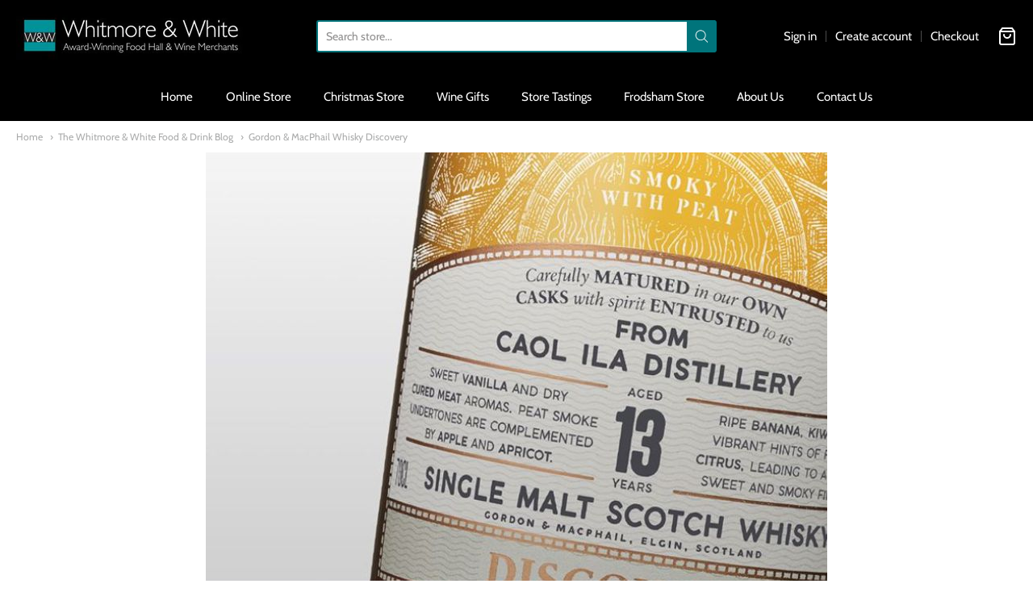

--- FILE ---
content_type: text/css
request_url: https://www.whitmoreandwhite.co.uk/cdn/shop/t/12/assets/theme-custom.css?v=133696329025179021871630678327
body_size: -576
content:
html.collection .pagination .part a{color:inherit}@media screen and (min-width: 1024px){.blog-grid-container{display:flex;flex-wrap:wrap}.blog-grid-item{flex:1 0 30%;max-width:33%;margin-right:25px;margin-bottom:40px}}
/*# sourceMappingURL=/cdn/shop/t/12/assets/theme-custom.css.map?v=133696329025179021871630678327 */


--- FILE ---
content_type: application/javascript; charset=utf-8
request_url: https://cdnjs.cloudflare.com/ajax/libs/lazysizes/4.0.1/plugins/respimg/ls.respimg.min.js
body_size: 820
content:
/*! lazysizes - v4.0.1 */
!function(a,b){var c=function(){b(a.lazySizes),a.removeEventListener("lazyunveilread",c,!0)};b=b.bind(null,a,a.document),"object"==typeof module&&module.exports?b(require("lazysizes"),require("../fix-ios-sizes/fix-ios-sizes")):a.lazySizes?c():a.addEventListener("lazyunveilread",c,!0)}(window,function(a,b,c){"use strict";var d,e=c&&c.cfg||a.lazySizesConfig,f=b.createElement("img"),g="sizes"in f&&"srcset"in f,h=/\s+\d+h/g,i=function(){var a=/\s+(\d+)(w|h)\s+(\d+)(w|h)/,c=Array.prototype.forEach;return function(d){var e=b.createElement("img"),f=function(b){var c,d=b.getAttribute(lazySizesConfig.srcsetAttr);d&&(d.match(a)&&(c="w"==RegExp.$2?RegExp.$1/RegExp.$3:RegExp.$3/RegExp.$1,c&&b.setAttribute("data-aspectratio",c)),b.setAttribute(lazySizesConfig.srcsetAttr,d.replace(h,"")))},g=function(a){var b=a.target.parentNode;b&&"PICTURE"==b.nodeName&&c.call(b.getElementsByTagName("source"),f),f(a.target)},i=function(){e.currentSrc&&b.removeEventListener("lazybeforeunveil",g)};d[1]&&(b.addEventListener("lazybeforeunveil",g),e.onload=i,e.onerror=i,e.srcset="data:,a 1w 1h",e.complete&&i())}}();if(e||(e={},a.lazySizesConfig=e),e.supportsType||(e.supportsType=function(a){return!a}),!a.picturefill&&!e.pf){if(a.HTMLPictureElement&&g)return b.msElementsFromPoint&&i(navigator.userAgent.match(/Edge\/(\d+)/)),void(e.pf=function(){});e.pf=function(b){var c,e;if(!a.picturefill)for(c=0,e=b.elements.length;e>c;c++)d(b.elements[c])},d=function(){var f=function(a,b){return a.w-b.w},i=/^\s*\d+\.*\d*px\s*$/,j=function(a){var b,c,d=a.length,e=a[d-1],f=0;for(f;d>f;f++)if(e=a[f],e.d=e.w/a.w,e.d>=a.d){!e.cached&&(b=a[f-1])&&b.d>a.d-.13*Math.pow(a.d,2.2)&&(c=Math.pow(b.d-.6,1.6),b.cached&&(b.d+=.15*c),b.d+(e.d-a.d)*c>a.d&&(e=b));break}return e},k=function(){var a,b=/(([^,\s].[^\s]+)\s+(\d+)w)/g,c=/\s/,d=function(b,c,d,e){a.push({c:c,u:d,w:1*e})};return function(e){return a=[],e=e.trim(),e.replace(h,"").replace(b,d),a.length||!e||c.test(e)||a.push({c:e,u:e,w:99}),a}}(),l=function(){l.init||(l.init=!0,addEventListener("resize",function(){var a,c=b.getElementsByClassName("lazymatchmedia"),e=function(){var a,b;for(a=0,b=c.length;b>a;a++)d(c[a])};return function(){clearTimeout(a),a=setTimeout(e,66)}}()))},m=function(b,d){var f,g=b.getAttribute("srcset")||b.getAttribute(e.srcsetAttr);!g&&d&&(g=b._lazypolyfill?b._lazypolyfill._set:b.getAttribute(e.srcAttr)||b.getAttribute("src")),b._lazypolyfill&&b._lazypolyfill._set==g||(f=k(g||""),d&&b.parentNode&&(f.isPicture="PICTURE"==b.parentNode.nodeName.toUpperCase(),f.isPicture&&a.matchMedia&&(c.aC(b,"lazymatchmedia"),l())),f._set=g,Object.defineProperty(b,"_lazypolyfill",{value:f,writable:!0}))},n=function(b){var d=a.devicePixelRatio||1,e=c.getX&&c.getX(b);return Math.min(e||d,2.5,d)},o=function(b){return a.matchMedia?(o=function(a){return!a||(matchMedia(a)||{}).matches})(b):!b},p=function(a){var b,d,g,h,k,l,p;if(h=a,m(h,!0),k=h._lazypolyfill,k.isPicture)for(d=0,b=a.parentNode.getElementsByTagName("source"),g=b.length;g>d;d++)if(e.supportsType(b[d].getAttribute("type"),a)&&o(b[d].getAttribute("media"))){h=b[d],m(h),k=h._lazypolyfill;break}return k.length>1?(p=h.getAttribute("sizes")||"",p=i.test(p)&&parseInt(p,10)||c.gW(a,a.parentNode),k.d=n(a),!k.src||!k.w||k.w<p?(k.w=p,l=j(k.sort(f)),k.src=l):l=k.src):l=k[0],l},q=function(a){if(!g||!a.parentNode||"PICTURE"==a.parentNode.nodeName.toUpperCase()){var b=p(a);b&&b.u&&a._lazypolyfill.cur!=b.u&&(a._lazypolyfill.cur=b.u,b.cached=!0,a.setAttribute(e.srcAttr,b.u),a.setAttribute("src",b.u))}};return q.parse=k,q}(),e.loadedClass&&e.loadingClass&&!function(){var a=[];['img[sizes$="px"][srcset].',"picture > img:not([srcset])."].forEach(function(b){a.push(b+e.loadedClass),a.push(b+e.loadingClass)}),e.pf({elements:b.querySelectorAll(a.join(", "))})}()}});

--- FILE ---
content_type: text/javascript
request_url: https://www.whitmoreandwhite.co.uk/cdn/shop/t/12/assets/theme-custom.js?v=2786494405936754481617372772
body_size: -810
content:
(function($){$(function(){})})(jQuery);
//# sourceMappingURL=/cdn/shop/t/12/assets/theme-custom.js.map?v=2786494405936754481617372772
